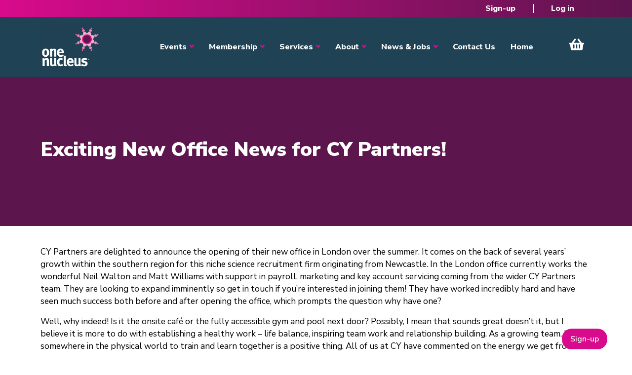

--- FILE ---
content_type: text/html; charset=UTF-8
request_url: https://onenucleus.com/exciting-new-office-news-cy-partners
body_size: 10128
content:
<!DOCTYPE html>
<html lang="en" dir="ltr" style="--bs-primary:#204255;--bb-primary-dark:#1c3949;--bb-primary-light:#fff;--bs-primary-rgb:32, 66, 85;--bs-secondary:#d80b8c;--bb-secondary-dark:#b80a77;--bs-secondary-rgb:216, 11, 140;--bs-link-color:#204255;--bs-link-hover-color:#1c3949;--bs-body-color:gray-800;--bs-body-bg:white;--bb-h1-color:base;--bb-h2-color:base;--bb-h3-color:base;">
  <head>
    <meta charset="utf-8" />
<link href="/libraries/civicrm/core/css/crm-i.css?r=9Vdtlen_GB" rel="stylesheet" />
<link href="/libraries/civicrm/core/css/civicrm.css?r=9Vdtlen_GB" rel="stylesheet" />
<script async src="https://www.googletagmanager.com/gtag/js?id=G-RM5REX147N"></script>
<script>window.dataLayer = window.dataLayer || [];function gtag(){dataLayer.push(arguments)};gtag("js", new Date());gtag("set", "developer_id.dMDhkMT", true);gtag("config", "G-RM5REX147N", {"groups":"default","page_placeholder":"PLACEHOLDER_page_location"});</script>
<meta name="description" content="CY Partners are delighted to announce the opening of their new office in London over the summer. It comes on the back of several years’ growth within the southern region for this niche science recruitment firm originating from Newcastle. In the London office currently works the wonderful Neil Walton and Matt Williams with support in payroll, marketing and key account servicing coming from the wider CY Partners team. They are looking to expand imminently so get in touch if you’re interested in joining them!" />
<link rel="canonical" href="https://onenucleus.com/exciting-new-office-news-cy-partners" />
<meta name="Generator" content="Drupal 10 (https://www.drupal.org)" />
<meta name="MobileOptimized" content="width" />
<meta name="HandheldFriendly" content="true" />
<meta name="viewport" content="width=device-width, initial-scale=1, shrink-to-fit=no" />
<meta http-equiv="x-ua-compatible" content="ie=edge" />
<link rel="icon" href="/sites/default/files/Spot_0_0.jpg" type="image/jpeg" />

    <title>Exciting New Office News for CY Partners! | One Nucleus</title>
    <link rel="stylesheet" media="all" href="/libraries/drupal-superfish/css/superfish.css?t9mqzy" />
<link rel="stylesheet" media="all" href="/core/assets/vendor/jquery.ui/themes/base/core.css?t9mqzy" />
<link rel="stylesheet" media="all" href="/core/assets/vendor/jquery.ui/themes/base/controlgroup.css?t9mqzy" />
<link rel="stylesheet" media="all" href="/core/assets/vendor/jquery.ui/themes/base/checkboxradio.css?t9mqzy" />
<link rel="stylesheet" media="all" href="/core/assets/vendor/jquery.ui/themes/base/resizable.css?t9mqzy" />
<link rel="stylesheet" media="all" href="/core/assets/vendor/jquery.ui/themes/base/button.css?t9mqzy" />
<link rel="stylesheet" media="all" href="/core/assets/vendor/jquery.ui/themes/base/dialog.css?t9mqzy" />
<link rel="stylesheet" media="all" href="/core/misc/components/progress.module.css?t9mqzy" />
<link rel="stylesheet" media="all" href="/core/misc/components/ajax-progress.module.css?t9mqzy" />
<link rel="stylesheet" media="all" href="/core/modules/system/css/components/align.module.css?t9mqzy" />
<link rel="stylesheet" media="all" href="/core/modules/system/css/components/fieldgroup.module.css?t9mqzy" />
<link rel="stylesheet" media="all" href="/core/modules/system/css/components/container-inline.module.css?t9mqzy" />
<link rel="stylesheet" media="all" href="/core/modules/system/css/components/clearfix.module.css?t9mqzy" />
<link rel="stylesheet" media="all" href="/core/modules/system/css/components/details.module.css?t9mqzy" />
<link rel="stylesheet" media="all" href="/core/modules/system/css/components/hidden.module.css?t9mqzy" />
<link rel="stylesheet" media="all" href="/core/modules/system/css/components/item-list.module.css?t9mqzy" />
<link rel="stylesheet" media="all" href="/core/modules/system/css/components/js.module.css?t9mqzy" />
<link rel="stylesheet" media="all" href="/core/modules/system/css/components/nowrap.module.css?t9mqzy" />
<link rel="stylesheet" media="all" href="/core/modules/system/css/components/position-container.module.css?t9mqzy" />
<link rel="stylesheet" media="all" href="/core/modules/system/css/components/reset-appearance.module.css?t9mqzy" />
<link rel="stylesheet" media="all" href="/core/modules/system/css/components/resize.module.css?t9mqzy" />
<link rel="stylesheet" media="all" href="/core/modules/system/css/components/system-status-counter.css?t9mqzy" />
<link rel="stylesheet" media="all" href="/core/modules/system/css/components/system-status-report-counters.css?t9mqzy" />
<link rel="stylesheet" media="all" href="/core/modules/system/css/components/system-status-report-general-info.css?t9mqzy" />
<link rel="stylesheet" media="all" href="/core/modules/system/css/components/tablesort.module.css?t9mqzy" />
<link rel="stylesheet" media="all" href="/core/modules/ckeditor5/css/ckeditor5.dialog.fix.css?t9mqzy" />
<link rel="stylesheet" media="all" href="/core/modules/views/css/views.module.css?t9mqzy" />
<link rel="stylesheet" media="all" href="/core/assets/vendor/jquery.ui/themes/base/theme.css?t9mqzy" />
<link rel="stylesheet" media="all" href="/modules/better_exposed_filters/css/better_exposed_filters.css?t9mqzy" />
<link rel="stylesheet" media="all" href="/modules/contrib/dismiss/css/dismiss.base.css?t9mqzy" />
<link rel="stylesheet" media="all" href="https://use.fontawesome.com/releases/v6.4.0/css/all.css" />
<link rel="stylesheet" media="all" href="https://use.fontawesome.com/releases/v6.4.0/css/v4-shims.css" />
<link rel="stylesheet" media="all" href="/modules/contrib/jcarousel/skins/tango/jcarousel-tango.css?t9mqzy" />
<link rel="stylesheet" media="all" href="/themes/custom/bootstrap_one/css/components/variables.css?t9mqzy" />
<link rel="stylesheet" media="all" href="/themes/custom/bootstrap_one/css/components/user.css?t9mqzy" />
<link rel="stylesheet" media="all" href="/themes/custom/bootstrap_one/css/components/progress.css?t9mqzy" />
<link rel="stylesheet" media="all" href="/themes/custom/bootstrap_one/css/components/node.css?t9mqzy" />
<link rel="stylesheet" media="all" href="/themes/custom/bootstrap_one/css/components/bootstrap-icons.css?t9mqzy" />
<link rel="stylesheet" media="all" href="//cdn.jsdelivr.net/npm/bootstrap@5.2.0/dist/css/bootstrap.min.css" />
<link rel="stylesheet" media="all" href="//use.fontawesome.com/releases/v5.13.0/css/all.css" />
<link rel="stylesheet" media="all" href="/themes/custom/bootstrap_one/css/components/affix.css?t9mqzy" />
<link rel="stylesheet" media="all" href="/themes/custom/bootstrap_one/css/components/book.css?t9mqzy" />
<link rel="stylesheet" media="all" href="/themes/custom/bootstrap_one/css/components/contextual.css?t9mqzy" />
<link rel="stylesheet" media="all" href="/themes/custom/bootstrap_one/css/components/feed-icon.css?t9mqzy" />
<link rel="stylesheet" media="all" href="/themes/custom/bootstrap_one/css/components/field.css?t9mqzy" />
<link rel="stylesheet" media="all" href="/themes/custom/bootstrap_one/css/components/header.css?t9mqzy" />
<link rel="stylesheet" media="all" href="/themes/custom/bootstrap_one/css/components/help.css?t9mqzy" />
<link rel="stylesheet" media="all" href="/themes/custom/bootstrap_one/css/components/icons.css?t9mqzy" />
<link rel="stylesheet" media="all" href="/themes/custom/bootstrap_one/css/components/image-button.css?t9mqzy" />
<link rel="stylesheet" media="all" href="/themes/custom/bootstrap_one/css/components/item-list.css?t9mqzy" />
<link rel="stylesheet" media="all" href="/themes/custom/bootstrap_one/css/components/list-group.css?t9mqzy" />
<link rel="stylesheet" media="all" href="/themes/custom/bootstrap_one/css/components/media.css?t9mqzy" />
<link rel="stylesheet" media="all" href="/themes/custom/bootstrap_one/css/components/page.css?t9mqzy" />
<link rel="stylesheet" media="all" href="/themes/custom/bootstrap_one/css/components/search-form.css?t9mqzy" />
<link rel="stylesheet" media="all" href="/themes/custom/bootstrap_one/css/components/shortcut.css?t9mqzy" />
<link rel="stylesheet" media="all" href="/themes/custom/bootstrap_one/css/components/sidebar.css?t9mqzy" />
<link rel="stylesheet" media="all" href="/themes/custom/bootstrap_one/css/components/site-footer.css?t9mqzy" />
<link rel="stylesheet" media="all" href="/themes/custom/bootstrap_one/css/components/skip-link.css?t9mqzy" />
<link rel="stylesheet" media="all" href="/themes/custom/bootstrap_one/css/components/table.css?t9mqzy" />
<link rel="stylesheet" media="all" href="/themes/custom/bootstrap_one/css/components/tabledrag.css?t9mqzy" />
<link rel="stylesheet" media="all" href="/themes/custom/bootstrap_one/css/components/tableselect.css?t9mqzy" />
<link rel="stylesheet" media="all" href="/themes/custom/bootstrap_one/css/components/tablesort-indicator.css?t9mqzy" />
<link rel="stylesheet" media="all" href="/themes/custom/bootstrap_one/css/components/ui.widget.css?t9mqzy" />
<link rel="stylesheet" media="all" href="/themes/custom/bootstrap_one/css/components/tabs.css?t9mqzy" />
<link rel="stylesheet" media="all" href="/themes/custom/bootstrap_one/css/components/toolbar.css?t9mqzy" />
<link rel="stylesheet" media="all" href="/themes/custom/bootstrap_one/css/components/vertical-tabs.css?t9mqzy" />
<link rel="stylesheet" media="all" href="/themes/custom/bootstrap_one/css/components/views.css?t9mqzy" />
<link rel="stylesheet" media="all" href="/themes/custom/bootstrap_one/css/components/webform.css?t9mqzy" />
<link rel="stylesheet" media="all" href="/themes/custom/bootstrap_one/css/components/ui-dialog.css?t9mqzy" />
<link rel="stylesheet" media="all" href="/themes/custom/bootstrap_one/fonts/nunito.css?t9mqzy" />
<link rel="stylesheet" media="all" href="//fonts.googleapis.com/css2?family=Nunito+Sans:ital,opsz,wght@0,6..12,200..1000;1,6..12,200..1000&amp;display=swap" />
<link rel="stylesheet" media="all" href="/themes/custom/bootstrap_one/css/colors/colors.css?t9mqzy" />
<link rel="stylesheet" media="print" href="/themes/custom/bootstrap_one/css/print.css?t9mqzy" />
<link rel="stylesheet" media="all" href="/themes/custom/bootstrap_one/css/one_custom.css?t9mqzy" />
<link rel="stylesheet" media="all" href="/themes/custom/bootstrap_one/css/components/navigation.css?t9mqzy" />
<link rel="stylesheet" media="all" href="/sites/default/files/asset_injector/css/login_menu_admin-3248f1ff4a1df0ca6cd100c1cd6d0ca7.css?t9mqzy" />
<link rel="stylesheet" media="all" href="/sites/default/files/asset_injector/css/sponsor_banner-dc0014950a1e77ac7220b688325375d4.css?t9mqzy" />

    
  </head>
  <body class="layout-no-sidebars page-node-3437 path-exciting-new-office-news-cy-partners path-node node--type-news">
    <a href="#main-content" class="visually-hidden-focusable">
      Skip to main content
    </a>
    
      <div class="dialog-off-canvas-main-canvas" data-off-canvas-main-canvas>
    
<div id="page-wrapper">
  <div id="page">
    <header id="header" class="header" role="banner" aria-label="Site header">
                        <nav class="navbar white bg-secondary" id="navbar-top">
                    <div class="container">
                                  
              
                              <div class="form-inline navbar-form ms-auto">
                    <div id="block-bootstrap-one-usermenu" class="block block-superfish block-superfishaccount">
  
    
      <div class="content">
      
<ul id="superfish-account" class="menu sf-menu sf-account sf-horizontal sf-style-none">
  
<li id="account-menu-link-content0737ba48-df05-4e0f-8d59-12d80ac98af2" class="sf-depth-1 sf-no-children"><a href="/register" class="sf-depth-1">Sign-up</a></li><li id="account-userlogout" class="sf-depth-1 sf-no-children"><a href="/user/login?current=/exciting-new-office-news-cy-partners" class="sf-depth-1">Log in</a></li>
</ul>

    </div>
  </div>


                </div>
                                  </div>
                    </nav>
                          <nav class="navbar white bg-primary navbar-expand-xl" id="navbar-main">
                        <div class="container">
                                  <a href="/" title="Home" rel="home" class="navbar-brand">
              <img src="/sites/default/files/one-nucleus-logo_0_0.jpg" alt="Home" class="img-fluid logo d-inline-block align-top" />
                </a>
    

                              <button class="navbar-toggler collapsed" type="button" data-bs-toggle="collapse" data-bs-target="#CollapsingNavbar" aria-controls="CollapsingNavbar" aria-expanded="false" aria-label="Toggle navigation"><span class="navbar-toggler-icon"></span></button>
                <div class="collapse navbar-collapse justify-content-end" id="CollapsingNavbar">
                                      <nav role="navigation" aria-labelledby="block-bootstrap-one-main-menu-menu" id="block-bootstrap-one-main-menu" class="block block-menu navigation menu--main">
            
  <h2 class="visually-hidden" id="block-bootstrap-one-main-menu-menu">Main navigation</h2>
  

        
              <ul class="clearfix nav navbar-nav">
                    <li class="nav-item menu-item--expanded dropdown">
                          <span class="nav-link dropdown-toggle nav-link-" data-bs-toggle="dropdown" aria-expanded="false" aria-haspopup="true">Events</span>
                        <ul class="dropdown-menu">
                    <li class="dropdown-item">
                          <a href="/events" class="nav-link--events" data-drupal-link-system-path="node/153">Events Overview</a>
              </li>
                <li class="dropdown-item">
                          <a href="https://www.onhelix.com/" class="nav-link-https--wwwonhelixcom-" target="_blank" rel="noopener">ON Helix</a>
              </li>
                <li class="dropdown-item">
                          <a href="https://www.genesisconference.com/" class="nav-link-https--wwwgenesisconferencecom-" target="_blank" rel="noopener">Genesis</a>
              </li>
                <li class="dropdown-item">
                          <a href="https://www.onenucleusawards.com/" class="nav-link-https--wwwonenucleusawardscom-" target="_blank" rel="noopener">Annual Awards</a>
              </li>
                <li class="dropdown-item">
                          <a href="/events/industry-events" class="nav-link--events-industry-events" data-drupal-link-system-path="events/industry-events">Industry Events</a>
              </li>
                <li class="dropdown-item">
                          <a href="/one-nucleus-events" class="nav-link--one-nucleus-events" data-drupal-link-system-path="one-nucleus-events">One Nucleus Events</a>
              </li>
        </ul>
  
              </li>
                <li class="nav-item menu-item--expanded dropdown">
                          <a href="/membership" class="nav-link dropdown-toggle nav-link--membership" data-bs-toggle="dropdown" aria-expanded="false" aria-haspopup="true" data-drupal-link-system-path="node/119">Membership</a>
                        <ul class="dropdown-menu">
                    <li class="dropdown-item">
                          <a href="/membership" class="nav-link--membership" data-drupal-link-system-path="node/119">Membership Overview</a>
              </li>
                <li class="dropdown-item">
                          <a href="/benefits-membership" class="nav-link--benefits-membership" data-drupal-link-system-path="node/156">Member Benefits </a>
              </li>
                <li class="dropdown-item">
                          <a href="/membership-prices" class="nav-link--membership-prices" data-drupal-link-system-path="node/158">Membership Prices</a>
              </li>
                <li class="dropdown-item">
                          <a href="/directory" class="nav-link--directory" data-drupal-link-system-path="directory">Member Directory</a>
              </li>
                <li class="dropdown-item">
                          <a href="/sponsor-opportunities" class="nav-link--sponsor-opportunities" data-drupal-link-system-path="node/177">Sponsorship</a>
              </li>
        </ul>
  
              </li>
                <li class="nav-item menu-item--expanded dropdown">
                          <span class="nav-link dropdown-toggle nav-link-" data-bs-toggle="dropdown" aria-expanded="false" aria-haspopup="true">Services</span>
                        <ul class="dropdown-menu">
                    <li class="dropdown-item">
                          <a href="/services-overview" class="nav-link--services-overview" data-drupal-link-system-path="node/6325">Services Overview</a>
              </li>
                <li class="dropdown-item menu-item--expanded dropdown">
                          <a href="/savings" class="dropdown-toggle nav-link--savings" data-bs-toggle="dropdown" aria-expanded="false" aria-haspopup="true" data-drupal-link-system-path="node/115">Savings</a>
                        <ul class="dropdown-menu">
                    <li class="dropdown-item">
                          <a href="/savings" class="nav-link--savings" data-drupal-link-system-path="node/115">Savings Overview</a>
              </li>
                <li class="dropdown-item">
                          <a href="/purchasing" class="nav-link--purchasing" data-drupal-link-system-path="node/173">Purchasing Scheme</a>
              </li>
                <li class="dropdown-item">
                          <a href="/marketplace" class="nav-link--marketplace" data-drupal-link-system-path="node/172">Member Marketplace</a>
              </li>
                <li class="dropdown-item">
                          <a href="/event-savings" class="nav-link--event-savings" data-drupal-link-system-path="node/1652">Event Savings</a>
              </li>
        </ul>
  
              </li>
                <li class="dropdown-item menu-item--expanded dropdown">
                          <a href="/training" class="dropdown-toggle nav-link--training" data-bs-toggle="dropdown" aria-expanded="false" aria-haspopup="true" data-drupal-link-system-path="node/117">Training</a>
                        <ul class="dropdown-menu">
                    <li class="dropdown-item">
                          <a href="/training" class="nav-link--training" data-drupal-link-system-path="node/117">Training Overview</a>
              </li>
                <li class="dropdown-item">
                          <a href="/training-courses" class="nav-link--training-courses" data-drupal-link-system-path="training-courses">Upcoming Courses</a>
              </li>
                <li class="dropdown-item">
                          <a href="/one-nucleus-training-sat-nav" class="nav-link--one-nucleus-training-sat-nav" data-drupal-link-system-path="node/5663">Training Sat Nav</a>
              </li>
                <li class="dropdown-item">
                          <a href="/one-nucleus-mentoring-initiative" class="nav-link--one-nucleus-mentoring-initiative" data-drupal-link-system-path="node/171">Mentoring</a>
              </li>
                <li class="dropdown-item">
                          <a href="/student-post-doc-membership" class="nav-link--student-post-doc-membership" data-drupal-link-system-path="node/2535">Student &amp; Post Doc Membership</a>
              </li>
        </ul>
  
              </li>
                <li class="dropdown-item menu-item--expanded dropdown">
                          <a href="/facilities-management-and-support" class="dropdown-toggle nav-link--facilities-management-and-support" data-bs-toggle="dropdown" aria-expanded="false" aria-haspopup="true" data-drupal-link-system-path="node/175">Facilities Management</a>
                        <ul class="dropdown-menu">
                    <li class="dropdown-item">
                          <a href="/finding-and-running-lab" class="nav-link--finding-and-running-lab" data-drupal-link-system-path="node/5540">Facilities Management Overview</a>
              </li>
                <li class="dropdown-item">
                          <a href="/facilities-management" class="nav-link--facilities-management" data-drupal-link-system-path="node/201">Facilities Management</a>
              </li>
                <li class="dropdown-item">
                          <a href="/available-lab-space" class="nav-link--available-lab-space" data-drupal-link-system-path="node/208">Lab Space</a>
              </li>
                <li class="dropdown-item">
                          <a href="/equipment-sale" class="nav-link--equipment-sale" data-drupal-link-system-path="node/222">Equipment for Sale</a>
              </li>
        </ul>
  
              </li>
        </ul>
  
              </li>
                <li class="nav-item menu-item--expanded dropdown">
                          <span class="nav-link dropdown-toggle nav-link-" data-bs-toggle="dropdown" aria-expanded="false" aria-haspopup="true">About</span>
                        <ul class="dropdown-menu">
                    <li class="dropdown-item">
                          <a href="/company-bio" class="nav-link--company-bio" data-drupal-link-system-path="node/6324">Company Bio</a>
              </li>
                <li class="dropdown-item">
                          <a href="/meet-the-team" class="nav-link--meet-the-team" data-drupal-link-system-path="meet-the-team">Our Team</a>
              </li>
                <li class="dropdown-item">
                          <a href="/one-nucleus-board-members" class="nav-link--one-nucleus-board-members" data-drupal-link-system-path="one-nucleus-board-members">Our Board</a>
              </li>
                <li class="dropdown-item">
                          <a href="/publications" class="nav-link--publications" data-drupal-link-system-path="publications">Publications</a>
              </li>
                <li class="dropdown-item">
                          <a href="https://www.dropbox.com/sh/9jnk9t9m5ixhahg/AACNZ5HXIqVh7N9Jjk2LF2hfa?dl=0" class="nav-link-https--wwwdropboxcom-sh-9jnk9t9m5ixhahg-aacnz5hxiqvh7n9jjk2lf2hfadl0" target="_blank" rel="noopener">Media Kit</a>
              </li>
                <li class="dropdown-item">
                          <a href="/improving-esg-principles-and-awareness-life-sciences" class="nav-link--improving-esg-principles-and-awareness-life-sciences" data-drupal-link-system-path="node/3140">ESG</a>
              </li>
        </ul>
  
              </li>
                <li class="nav-item menu-item--expanded dropdown">
                          <span class="nav-link dropdown-toggle nav-link-" data-bs-toggle="dropdown" aria-expanded="false" aria-haspopup="true">News &amp; Jobs</span>
                        <ul class="dropdown-menu">
                    <li class="dropdown-item">
                          <a href="/news" class="nav-link--news" data-drupal-link-system-path="news">Industry News</a>
              </li>
                <li class="dropdown-item">
                          <a href="/blog" class="nav-link--blog" data-drupal-link-system-path="blog">Blog</a>
              </li>
                <li class="dropdown-item">
                          <a href="/jobs" class="nav-link--jobs" data-drupal-link-system-path="jobs">Jobs</a>
              </li>
        </ul>
  
              </li>
                <li class="nav-item">
                          <a href="/contact" class="nav-link nav-link--contact" data-drupal-link-system-path="contact">Contact Us</a>
              </li>
                <li class="nav-item">
                          <a href="/" class="nav-link nav-link--" data-drupal-link-system-path="&lt;front&gt;">Home</a>
              </li>
                <li class="nav-item">
                          <a href="/civicrm/event/cart_checkout" class="nav-link nav-link--civicrm-event-cart-checkout" data-drupal-link-system-path="civicrm/event/cart_checkout">View Cart</a>
              </li>
        </ul>
  


  </nav>


                                                    </div>
                                                    </div>
                      </nav>
                  </header>
            <div class="title_banner">
      <div class="section container clearfix" role="complementary">
          <section class="row region region-banner">
    <div id="block-bootstrap-one-page-title" class="block block-core block-page-title-block">
  
    
      <div class="content">
      
  <h1 class="title"><span class="field field--name-title field--type-string field--label-hidden">Exciting New Office News for CY Partners!</span>
</h1>


    </div>
  </div>

  </section>

      </div>
    </div>
              <div class="highlighted">
        <aside class="container section clearfix" role="complementary">
            <div data-drupal-messages-fallback class="hidden"></div>


        </aside>
      </div>
            <div id="main-wrapper" class="layout-main-wrapper clearfix">
              <div id="main" class="container">
          
          <div class="row row-offcanvas row-offcanvas-left clearfix">
              <main class="main-content col" id="content" role="main">
                <section class="section">
                  <a href="#main-content" id="main-content" tabindex="-1"></a>
                    <div id="block-bootstrap-one-content" class="block block-system block-system-main-block">
  
    
      <div class="content">
      

<article data-history-node-id="3437" class="node node--type-news node--view-mode-full clearfix">
  <header>
    
        
      </header>
  <div class="node__content clearfix">
    <section class="field field--name-comment-node-news field--type-comment field--label-hidden comment-wrapper">
  
  

  
</section>



            <div class="clearfix text-formatted field field--name-body field--type-text-with-summary field--label-hidden field__item"><p>CY Partners are delighted to announce the opening of their new office in London over the summer. It comes on the back of several years’ growth within the southern region for this niche science recruitment firm originating from Newcastle. In the London office currently works the wonderful Neil Walton and Matt Williams with support in payroll, marketing and key account servicing coming from the wider CY Partners team. They are looking to expand imminently so get in touch if you’re interested in joining them! They have worked incredibly hard and have seen much success both before and after opening the office, which prompts the question why have one?</p>
<p>Well, why indeed! Is it the onsite café or the fully accessible gym and pool next door? Possibly, I mean that sounds great doesn’t it, but I believe it is more to do with establishing a healthy work – life balance, inspiring team work and relationship building. As a growing team, having somewhere in the physical world to train and learn together is a positive thing. All of us at CY have commented on the energy we get from connecting with our team mates in person and we have also mentioned how much more productive we can sometimes be when concentrating alone.</p>
<p>Everyone at CY works on a fully flexible hybrid working model in which employees can be in the office as little or as much as they want. I know, what a privileged position we are in, not every industry can do this. Thank-you digital technology for our virtual world. These two powerful worlds are complimenting each other and it seems to be, so far, working for us. Possibly because the process of arranging ourselves is non-judgemental, respectful and flexible and we can change our routines as and when we need to. We are leaving no one behind and so we have both. A hub to collaborate and share energy in and spokes to take it back and get things done. Everyone is different and every company is different and so there is no blueprint of what to do, rather decisions made to nurture and flourish on a case-by-case basis. So London has a new CY Partners hub. And we are flourishing!</p>
</div>
      
  <div class="clearfix text-formatted field field--name-field-media-contact-information field--type-text-long field--label-above">
    <div class="field__label">Media Contact Information :</div>
              <div class="field__item"><p>Lisa Chatterjee<br />
<a href="/cdn-cgi/l/email-protection#8ac6e3f9eba4c9e2ebfefeeff8e0efefcae9f3faebf8fee4eff8f9a4e9e5a4ffe1"><span class="__cf_email__" data-cfemail="b3ffdac0d29df0dbd2c7c7d6c1d9d6d6f3d0cac3d2c1c7ddd6c1c09dd0dc9dc6d8">[email&#160;protected]</span></a><br />
07496770345</p>
</div>
          </div>

  </div>
</article>

    </div>
  </div>


                </section>
              </main>
                                  </div>
        </div>
          </div>
          <div class="featured-bottom">
        <aside class="container clearfix" role="complementary">
            <section class="row region region-featured-bottom-first">
    <div id="front-contact-us" class="block-content-basic block block-block-content block-block-content34d1e650-09a9-4997-9ff9-64e4098ef1fe">
  
    
      <div class="content">
      
            <div class="clearfix text-formatted field field--name-body field--type-text-with-summary field--label-hidden field__item"><div class="col-md-6">
<h3>Why Join One Nucleus?</h3>
<p>Join One Nucleus, the not-for-profit Life Sciences &amp; Healthcare membership organisation headquartered in Cambridge, for a wide range of benefits to help you maximise your performance.</p>
<div><a class="one-btn-plain" href="/contact">Get in touch</a></div>
</div>
</div>
      
    </div>
  </div>

  </section>

          
          
        </aside>
      </div>
            <div class="sponsor-area">
      <aside class="container clearfix" role="complementary">
          <section class="row region region-sponsor-area">
    <div class="views-element-container block block-views block-views-blocksponsors-block-1" id="block-bootstrap-one-views-block-sponsors-block-1">
  
    
      <div class="content">
      <div><div class="view view-sponsors view-id-sponsors view-display-id-block_1 js-view-dom-id-c7f14a3abf8705a91a08218da959745fee9a6ce29c11440c2923fca760b9940e">
  
    
      <div class="view-header">
      <style>
.sponsor-image{
 height:250px;
display:flex !important;
width:250px;
}
</style>
    </div>
      
      <div class="view-content">
      <div class="jcarousel-wrapper jcarousel-skin-tango jcarousel-horizontal">
    <div class="jcarousel" data-jcarousel="true" data-autoscroll-interval="2000" data-autoscroll-autostart="true" data-autoscroll-target="+=1" data-events="{&quot;jcarousel:reload&quot;:&quot;jcarousel.reloadCallback&quot;}" data-wrap="circular">
    <ul class="jcarousel-container-horizontal">
              <li>
          <div class="views-field views-field-views-conditional-field"><span class="field-content"><a href="http://www.msd-uk.com" target="_blank" rel="noopener"><img width="200px !important; height= 150px !important; vertical-align=top !important;" src="https://onenucleus.com/civicrm/contact/imagefile?photo=snip_from_website_2023_256c5070a8fb5bfdd3e2803ff33f3428.jpg" /></a></span></div>
        </li>
              <li>
          <div class="views-field views-field-views-conditional-field"><span class="field-content"><a href="http://www.biomedrealty.com" target="_blank" rel="noopener"><img width="200px !important; height= 150px !important; vertical-align=top !important;" src="https://onenucleus.com/civicrm/contact/imagefile?photo=BMR_LogoCenter_4C_1d0e9ce9f01f5bd324ccc7bf8083572a.JPG" /></a></span></div>
        </li>
              <li>
          <div class="views-field views-field-views-conditional-field"><span class="field-content"><a href="https://www.astrazeneca.com" target="_blank" rel="noopener"><img width="200px !important; height= 150px !important; vertical-align=top !important;" src="https://onenucleus.com/civicrm/contact/imagefile?photo=AstraZeneca_logo_High_Res_Colour_9526c56ee2259c66b078d2bf4e9a7611.jpg" /></a></span></div>
        </li>
              <li>
          <div class="views-field views-field-views-conditional-field"><span class="field-content"><a href="https://agilitylifesciences.com/" target="_blank" rel="noopener"><img width="200px !important; height= 150px !important; vertical-align=top !important;" src="https://onenucleus.com/civicrm/contact/imagefile?photo=Agility_LS_Logo_2020_MAIN_BLUE_LOGO_SCREEN_RGB_2eb1e0177140d1e75a33908c59be7b15.png" /></a></span></div>
        </li>
              <li>
          <div class="views-field views-field-views-conditional-field"><span class="field-content"><a href="http://www.ebdgroup.com" target="_blank" rel="noopener"><img width="200px !important; height= 150px !important; vertical-align=top !important;" src="https://onenucleus.com/civicrm/contact/imagefile?photo=Untitled_design__4__3aafda02541e448e3913288237ee9191.jpg" /></a></span></div>
        </li>
              <li>
          <div class="views-field views-field-views-conditional-field"><span class="field-content"><img width="200px !important; height= 150px !important; vertical-align=top !important;" src="https://onenucleus.com/civicrm/contact/imagefile?photo=AdventLogo_v2_ba9ce9f4061fc52668882e96967b1b32.jpg" /></span></div>
        </li>
              <li>
          <div class="views-field views-field-views-conditional-field"><span class="field-content"><a href="https://www.ey.com/en_uk" target="_blank" rel="noopener"><img width="200px !important; height= 150px !important; vertical-align=top !important;" src="https://onenucleus.com/civicrm/contact/imagefile?photo=EY_Logo_Beam_Tag_Horizontal_RGB_OffBlack_Yellow__002__5a0289c581525f276f37783aa92f7aed.png" /></a></span></div>
        </li>
              <li>
          <div class="views-field views-field-views-conditional-field"><span class="field-content"><a href="https://www.cic.vc/" target="_blank" rel="noopener"><img width="200px !important; height= 150px !important; vertical-align=top !important;" src="https://onenucleus.com/civicrm/contact/imagefile?photo=CIC_logo_823d73b32c9f0054c952af305a7c5d8f.jpg" /></a></span></div>
        </li>
              <li>
          <div class="views-field views-field-views-conditional-field"><span class="field-content"><a href="https://www.penningtonslaw.com/" target="_blank" rel="noopener"><img width="200px !important; height= 150px !important; vertical-align=top !important;" src="https://onenucleus.com/civicrm/contact/imagefile?photo=PM_Logo_final_blk_55d6502c3c8e979b4207dfc4bf583076.png" /></a></span></div>
        </li>
              <li>
          <div class="views-field views-field-views-conditional-field"><span class="field-content"><a href="http://www.qmbioenterprises.com" target="_blank" rel="noopener"><img width="200px !important; height= 150px !important; vertical-align=top !important;" src="https://onenucleus.com/civicrm/contact/imagefile?photo=QMB_jpgcomp_0ffe51c70d03ed8e0e57889965b64f8d.jpg" /></a></span></div>
        </li>
              <li>
          <div class="views-field views-field-views-conditional-field"><span class="field-content"><a href="https://www.tuspark.co.uk/cambridge" target="_blank" rel="noopener"><img width="200px !important; height= 150px !important; vertical-align=top !important;" src="https://onenucleus.com/civicrm/contact/imagefile?photo=TusParkUKLogo_2_acc998de949398ffaf081a7f8642de24.png" /></a></span></div>
        </li>
              <li>
          <div class="views-field views-field-views-conditional-field"><span class="field-content"><a href="http://www.lbic.com/" target="_blank" rel="noopener"><img width="200px !important; height= 150px !important; vertical-align=top !important;" src="https://onenucleus.com/civicrm/contact/imagefile?photo=Untitled_design__2__dc1e680d7ce45dfc5c58feb30d61d877.jpg" /></a></span></div>
        </li>
              <li>
          <div class="views-field views-field-views-conditional-field"><span class="field-content"><a href="http://www.pharmaventures.com" target="_blank" rel="noopener"><img width="200px !important; height= 150px !important; vertical-align=top !important;" src="https://onenucleus.com/civicrm/contact/imagefile?photo=PVLOGO_1_15d29a0ab9be79d14f97704945df5231.jpg" /></a></span></div>
        </li>
              <li>
          <div class="views-field views-field-views-conditional-field"><span class="field-content"><a href="http://www.babraham.com" target="_blank" rel="noopener"><img width="200px !important; height= 150px !important; vertical-align=top !important;" src="https://onenucleus.com/civicrm/contact/imagefile?photo=Logo_Full_Colour_GreyText_c1f150931698a21875b70e85023a6162.jpg" /></a></span></div>
        </li>
              <li>
          <div class="views-field views-field-views-conditional-field"><span class="field-content"><a href="http://www.chesterfordresearchpark.com" target="_blank" rel="noopener"><img width="200px !important; height= 150px !important; vertical-align=top !important;" src="https://onenucleus.com/civicrm/contact/imagefile?photo=CRPLogo_MASTER_CMYK_ff9eeee67bbfbeed6bf22fd01ba8dd0e.jpg" /></a></span></div>
        </li>
              <li>
          <div class="views-field views-field-views-conditional-field"><span class="field-content"><a href="https://www.thermofisher.com/uk/en/home.html" target="_blank" rel="noopener"><img width="200px !important; height= 150px !important; vertical-align=top !important;" src="https://onenucleus.com/civicrm/contact/imagefile?photo=Thermo_Fisher_Scientific_91ccbad54334c761dfb4a719f2b6ae17.png" /></a></span></div>
        </li>
          </ul>
  </div>
  </div>

    </div>
  
          </div>
</div>

    </div>
  </div>

  </section>

      </aside>
    </div>
        <footer class="site-footer">
              <div class="container">
                      <div class="site-footer__top clearfix">
                <section class="row region region-footer-first">
    <div id="footer1" class="block-content-basic block block-block-content block-block-content7a214c93-2889-43a1-ab81-67877672cbf6">
  
    
      <div class="content">
      
            <div class="clearfix text-formatted field field--name-body field--type-text-with-summary field--label-hidden field__item"><p><a class="navbar-brand" href="/" title="Home" rel="home"><img class="img-fluid logo d-inline-block align-top" src="/sites/default/files/one-nucleus-logo_0.jpg" alt="Home" width="200" height="160"></a>
</p><p>One Nucleus is a not-for-profit Life Sciences &amp; Healthcare membership organisation headquartered in Cambridge.</p>
<div id="social"><a href="https://www.linkedin.com/company/one-nucleus/" target="_blank"><i class="fa-brands fa-linkedin-in"></i></a> <a href="https://www.youtube.com/user/OneNucleus" target="_blank"><i class="fa-brands fa-youtube"></i></a> <a href="https://twitter.com/OneNucleus" target="_blank"><i class="fa fa-twitter"></i></a></div>
</div>
      
    </div>
  </div>

  </section>

                <section class="row region region-footer-second">
    <nav role="navigation" aria-labelledby="footer2-menu" id="footer2" class="block block-menu navigation menu--footer-2">
      
  <h2 id="footer2-menu">Events</h2>
  

        
              <ul class="clearfix nav">
                    <li class="nav-item">
                <a href="https://www.onhelix.com/" class="nav-link nav-link-https--wwwonhelixcom-" target="_blank" rel="noopener">ON Helix</a>
              </li>
                <li class="nav-item">
                <a href="https://www.genesisconference.com/" class="nav-link nav-link-https--wwwgenesisconferencecom-" target="_blank" rel="noopener">Genesis</a>
              </li>
                <li class="nav-item">
                <a href="https://www.onenucleusawards.com/" class="nav-link nav-link-https--wwwonenucleusawardscom-" target="_blank" rel="noopener">Annual Awards</a>
              </li>
                <li class="nav-item">
                <a href="/events/industry-events" class="nav-link nav-link--events-industry-events" data-drupal-link-system-path="events/industry-events">Industry Events</a>
              </li>
                <li class="nav-item">
                <a href="/one-nucleus-events" class="nav-link nav-link--one-nucleus-events" data-drupal-link-system-path="one-nucleus-events">One Nucleus Events</a>
              </li>
        </ul>
  


  </nav>

  </section>

                <section class="row region region-footer-third">
    <nav role="navigation" aria-labelledby="footer3-menu" id="footer3" class="block block-menu navigation menu--membership">
      
  <h2 id="footer3-menu">Membership</h2>
  

        
              <ul class="clearfix nav">
                    <li class="nav-item">
                <a href="/benefits-membership" class="nav-link nav-link--benefits-membership" data-drupal-link-system-path="node/156">Member Benefits </a>
              </li>
                <li class="nav-item">
                <a href="/membership-prices" class="nav-link nav-link--membership-prices" data-drupal-link-system-path="node/158">Membership Prices</a>
              </li>
                <li class="nav-item">
                <a href="/directory" class="nav-link nav-link--directory" data-drupal-link-system-path="directory">Member Directory</a>
              </li>
                <li class="nav-item">
                <a href="/sponsor-opportunities" class="nav-link nav-link--sponsor-opportunities" data-drupal-link-system-path="node/177">Sponsorship</a>
              </li>
        </ul>
  


  </nav>

  </section>

                <section class="row region region-footer-fourth">
    <nav role="navigation" aria-labelledby="footer4-menu" id="footer4" class="block block-menu navigation menu--services">
      
  <h2 id="footer4-menu">Services</h2>
  

        
              <ul class="clearfix nav">
                    <li class="nav-item">
                <a href="/facilities-management" class="nav-link nav-link--facilities-management" data-drupal-link-system-path="node/201">Facilities Management</a>
              </li>
                <li class="nav-item">
                <a href="/equipment-sale" class="nav-link nav-link--equipment-sale" data-drupal-link-system-path="node/222">Equipment for Sale</a>
              </li>
                <li class="nav-item">
                <a href="/available-lab-space" class="nav-link nav-link--available-lab-space" data-drupal-link-system-path="node/208">Lab Space</a>
              </li>
                <li class="nav-item">
                <a href="/training" class="nav-link nav-link--training" data-drupal-link-system-path="node/117">Training Overview</a>
              </li>
                <li class="nav-item">
                <a href="/training-courses" class="nav-link nav-link--training-courses" data-drupal-link-system-path="training-courses">Upcoming Courses</a>
              </li>
                <li class="nav-item">
                <a href="/one-nucleus-mentoring-initiative" class="nav-link nav-link--one-nucleus-mentoring-initiative" data-drupal-link-system-path="node/171">Mentoring</a>
              </li>
                <li class="nav-item">
                <a href="/purchasing" class="nav-link nav-link--purchasing" data-drupal-link-system-path="node/173">Purchasing Scheme</a>
              </li>
                <li class="nav-item">
                <a href="/marketplace" class="nav-link nav-link--marketplace" data-drupal-link-system-path="node/172">Member Marketplace</a>
              </li>
                <li class="nav-item">
                <a href="/student-post-doc-membership" class="nav-link nav-link--student-post-doc-membership" data-drupal-link-system-path="node/2535">Student &amp; Post Doc Membership</a>
              </li>
        </ul>
  


  </nav>

  </section>

                <section class="row region region-footer-fifth">
    <nav role="navigation" aria-labelledby="footer5-menu" id="footer5" class="block block-menu navigation menu--about-us">
      
  <h2 id="footer5-menu">About</h2>
  

        
              <ul class="clearfix nav">
                    <li class="nav-item">
                <a href="/company-bio" class="nav-link nav-link--company-bio" data-drupal-link-system-path="node/6324">Company Bio</a>
              </li>
                <li class="nav-item">
                <a href="/meet-the-team" class="nav-link nav-link--meet-the-team" data-drupal-link-system-path="meet-the-team">Our Team</a>
              </li>
                <li class="nav-item">
                <a href="/one-nucleus-board-members" class="nav-link nav-link--one-nucleus-board-members" data-drupal-link-system-path="one-nucleus-board-members">Our Board</a>
              </li>
                <li class="nav-item">
                <a href="/publications" class="nav-link nav-link--publications" data-drupal-link-system-path="publications">Publications</a>
              </li>
                <li class="nav-item">
                <a href="https://www.dropbox.com/sh/9jnk9t9m5ixhahg/AACNZ5HXIqVh7N9Jjk2LF2hfa?dl=0" class="nav-link nav-link-https--wwwdropboxcom-sh-9jnk9t9m5ixhahg-aacnz5hxiqvh7n9jjk2lf2hfadl0" target="_blank" rel="noopener">Media Kit</a>
              </li>
                <li class="nav-item">
                <a href="/improving-esg-principles-and-awareness-life-sciences" class="nav-link nav-link--improving-esg-principles-and-awareness-life-sciences" data-drupal-link-system-path="node/3140">ESG</a>
              </li>
        </ul>
  


  </nav>

  </section>

            </div>
                                <div class="site-footer__bottom">
                <section class="row region region-footer-sixth">
    <div id="block-bootstrap-one-footercopyright" class="col-md-6 block-content-basic block block-block-content block-block-contentb6ef9cf9-7017-47b3-a39f-eebcc082c14c">
  
    
      <div class="content">
      
            <div class="clearfix text-formatted field field--name-body field--type-text-with-summary field--label-hidden field__item"><div id="footer_copyright"><a href="/privacy-policy">Privacy Policy</a> | <a href="/sites/default/files/Terms_and_Conditions_2024.pdf" target="_blk">Terms and Conditions</a> | © 2024 One Nucleus Limited – All rights reserved&nbsp;<br>Photos by: Simon Callaghan Photography &nbsp;</div>
<div id="footer_copyright">&nbsp; &nbsp; &nbsp; &nbsp; &nbsp; &nbsp; &nbsp;&amp; &nbsp;Photography for Healthcare &amp; Biotech</div>
</div>
      
    </div>
  </div>
<div id="block-bootstrap-one-footerdesignby" class="col-md-6 block-content-basic block block-block-content block-block-contentd056b54f-eb38-4a7c-a7a3-5d594ba0dbbb">
  
    
      <div class="content">
      
            <div class="clearfix text-formatted field field--name-body field--type-text-with-summary field--label-hidden field__item"><div id="design_by">Website Design by Sciad Communications Ltd&nbsp;<br>Website Build by MillerTech</div>
</div>
      
    </div>
  </div>

  </section>

            </div>
                  </div>
          </footer>
    <div id="footer_bottom">
          <div class="clearfix">
          <section class="row region region-footer-bottom">
    <div id="block-bootstrap-one-signupbottomblock" class="block-content-basic block block-block-content block-block-content6e5305e3-a596-4536-a060-8eb7d79bac3f">
  
    
      <div class="content">
      
            <div class="clearfix text-formatted field field--name-body field--type-text-with-summary field--label-hidden field__item"><p><a class="one-btn bottom_signup" href="/register">Sign-up</a></p>
</div>
      
    </div>
  </div>

  </section>

      </div>
        </div>
  </div>
</div>

  </div>

    
    <script data-cfasync="false" src="/cdn-cgi/scripts/5c5dd728/cloudflare-static/email-decode.min.js"></script><script type="application/json" data-drupal-selector="drupal-settings-json">{"path":{"baseUrl":"\/","pathPrefix":"","currentPath":"node\/3437","currentPathIsAdmin":false,"isFront":false,"currentLanguage":"en"},"pluralDelimiter":"\u0003","suppressDeprecationErrors":true,"ajaxPageState":{"libraries":"[base64]","theme":"bootstrap_one","theme_token":null},"ajaxTrustedUrl":[],"google_analytics":{"account":"G-RM5REX147N","trackOutbound":true,"trackMailto":true,"trackTel":true,"trackDownload":true,"trackDownloadExtensions":"7z|aac|arc|arj|asf|asx|avi|bin|csv|doc(x|m)?|dot(x|m)?|exe|flv|gif|gz|gzip|hqx|jar|jpe?g|js|mp(2|3|4|e?g)|mov(ie)?|msi|msp|pdf|phps|png|ppt(x|m)?|pot(x|m)?|pps(x|m)?|ppam|sld(x|m)?|thmx|qtm?|ra(m|r)?|sea|sit|tar|tgz|torrent|txt|wav|wma|wmv|wpd|xls(x|m|b)?|xlt(x|m)|xlam|xml|z|zip","trackColorbox":true},"webform":{"dialog":{"options":{"narrow":{"title":"Narrow","width":600},"normal":{"title":"Normal","width":800},"wide":{"title":"Wide","width":1000}},"entity_type":"node","entity_id":"3437"}},"superfish":{"superfish-account":{"id":"superfish-account","sf":{"animation":{"opacity":"show","height":"show"},"speed":"fast"},"plugins":{"smallscreen":{"mode":"window_width","title":"User menu"},"supposition":true,"supersubs":true}}},"user":{"uid":0,"permissionsHash":"f11d5de6385662e1162cbd1382672dd9aab7e5afc833043658f46f4267302f5e"}}</script>
<script src="/core/assets/vendor/jquery/jquery.min.js?v=3.7.1"></script>
<script src="/core/assets/vendor/once/once.min.js?v=1.0.1"></script>
<script src="/core/misc/drupalSettingsLoader.js?v=10.5.6"></script>
<script src="/core/misc/drupal.js?v=10.5.6"></script>
<script src="/core/misc/drupal.init.js?v=10.5.6"></script>
<script src="/core/assets/vendor/jquery.ui/ui/version-min.js?v=10.5.6"></script>
<script src="/core/assets/vendor/jquery.ui/ui/data-min.js?v=10.5.6"></script>
<script src="/core/assets/vendor/jquery.ui/ui/disable-selection-min.js?v=10.5.6"></script>
<script src="/core/assets/vendor/jquery.ui/ui/jquery-patch-min.js?v=10.5.6"></script>
<script src="/core/assets/vendor/jquery.ui/ui/scroll-parent-min.js?v=10.5.6"></script>
<script src="/core/assets/vendor/jquery.ui/ui/unique-id-min.js?v=10.5.6"></script>
<script src="/core/assets/vendor/jquery.ui/ui/focusable-min.js?v=10.5.6"></script>
<script src="/core/assets/vendor/jquery.ui/ui/keycode-min.js?v=10.5.6"></script>
<script src="/core/assets/vendor/jquery.ui/ui/plugin-min.js?v=10.5.6"></script>
<script src="/core/assets/vendor/jquery.ui/ui/widget-min.js?v=10.5.6"></script>
<script src="/core/assets/vendor/jquery.ui/ui/labels-min.js?v=10.5.6"></script>
<script src="/core/assets/vendor/jquery.ui/ui/widgets/controlgroup-min.js?v=10.5.6"></script>
<script src="/core/assets/vendor/jquery.ui/ui/form-reset-mixin-min.js?v=10.5.6"></script>
<script src="/core/assets/vendor/jquery.ui/ui/widgets/mouse-min.js?v=10.5.6"></script>
<script src="/core/assets/vendor/jquery.ui/ui/widgets/checkboxradio-min.js?v=10.5.6"></script>
<script src="/core/assets/vendor/jquery.ui/ui/widgets/draggable-min.js?v=10.5.6"></script>
<script src="/core/assets/vendor/jquery.ui/ui/widgets/resizable-min.js?v=10.5.6"></script>
<script src="/core/assets/vendor/jquery.ui/ui/widgets/button-min.js?v=10.5.6"></script>
<script src="/core/assets/vendor/jquery.ui/ui/widgets/dialog-min.js?v=10.5.6"></script>
<script src="/core/assets/vendor/tabbable/index.umd.min.js?v=6.2.0"></script>
<script src="/core/assets/vendor/tua-body-scroll-lock/tua-bsl.umd.min.js?v=10.5.6"></script>
<script src="//cdn.jsdelivr.net/npm/bootstrap@5.2.0/dist/js/bootstrap.bundle.min.js"></script>
<script src="/themes/custom/bootstrap_one/js/barrio.js?v=10.5.6"></script>
<script src="/modules/contrib/dismiss/js/dismiss.js?v=10.5.6"></script>
<script src="/modules/contrib/google_analytics/js/google_analytics.js?v=10.5.6"></script>
<script src="/libraries/jcarousel/dist/jquery.jcarousel.min.js?v=0.3.8"></script>
<script src="/libraries/jcarouselSwipe/dist/jquery.jcarousel-swipe.min.js?v=0.3.8"></script>
<script src="/modules/contrib/jcarousel/js/jcarousel.js?t9mqzy"></script>
<script src="/modules/contrib/superfish/js/superfish.js?v=2.0"></script>
<script src="/libraries/drupal-superfish/superfish.js?t9mqzy"></script>
<script src="/libraries/drupal-superfish/jquery.hoverIntent.minified.js?t9mqzy"></script>
<script src="/libraries/drupal-superfish/sfsmallscreen.js?t9mqzy"></script>
<script src="/libraries/drupal-superfish/supersubs.js?t9mqzy"></script>
<script src="/libraries/drupal-superfish/supposition.js?t9mqzy"></script>
<script src="/core/misc/jquery.form.js?v=4.3.0"></script>
<script src="/core/misc/progress.js?v=10.5.6"></script>
<script src="/core/assets/vendor/loadjs/loadjs.min.js?v=4.3.0"></script>
<script src="/core/misc/debounce.js?v=10.5.6"></script>
<script src="/core/misc/announce.js?v=10.5.6"></script>
<script src="/core/misc/message.js?v=10.5.6"></script>
<script src="/core/misc/ajax.js?v=10.5.6"></script>
<script src="/core/modules/views/js/base.js?v=10.5.6"></script>
<script src="/core/modules/views/js/ajax_view.js?v=10.5.6"></script>
<script src="/modules/better_exposed_filters/js/better_exposed_filters.js?v=6.x"></script>
<script src="/modules/better_exposed_filters/js/auto_submit.js?v=6.x"></script>
<script src="/modules/custom/views_civicrm_contact_page/js/views_civicrm_contact_page.js?v=1.x"></script>
<script src="/core/misc/displace.js?v=10.5.6"></script>
<script src="/core/misc/jquery.tabbable.shim.js?v=10.5.6"></script>
<script src="/core/misc/position.js?v=10.5.6"></script>
<script src="/core/misc/dialog/dialog-deprecation.js?v=10.5.6"></script>
<script src="/core/misc/dialog/dialog.js?v=10.5.6"></script>
<script src="/core/misc/dialog/dialog.position.js?v=10.5.6"></script>
<script src="/core/misc/dialog/dialog.jquery-ui.js?v=10.5.6"></script>
<script src="/core/modules/ckeditor5/js/ckeditor5.dialog.fix.js?v=10.5.6"></script>
<script src="/core/misc/dialog/dialog.ajax.js?v=10.5.6"></script>
<script src="/modules/contrib/webform/js/webform.drupal.dialog.js?v=10.5.6"></script>
<script src="/modules/contrib/webform/js/webform.dialog.js?v=10.5.6"></script>

  </body>
</html>


--- FILE ---
content_type: text/javascript
request_url: https://onenucleus.com/modules/contrib/jcarousel/js/jcarousel.js?t9mqzy
body_size: 3352
content:
/**
 * @file
 * Add jCarousel behaviors to the page and provide Views-support.
 */

(function ($, Drupal, window, drupalSettings) {
  "use strict";

  Drupal.behaviors.jcarousel = {
    // Create a Set to track processed elements
    processedElements: new Set(),
  
    attach: function (context) {
      // Find all elements with the attribute 'data-jcarousel' within the given context
      var elements = context.querySelectorAll('[data-jcarousel]');
  
      // Iterate through the found elements
      elements.forEach(function(element) {
        // Check if the element has been processed
        if (!Drupal.behaviors.jcarousel.isProcessed(element)) {
          // Mark the element as processed
          Drupal.behaviors.jcarousel.markAsProcessed(element);
  
          // Analyze options.
          var options = $(element).data();
          // Drop special jQuery Once attr from options.
          delete options.jqueryOnceJcarousel;
          var events = options.events;
          delete options.events;
          // jCarousel supports only lowercase options like interval but $.data()
          // convert autoscroll-interval data attribute to autoscrollInterval option name.
          for (var option in options) {
            var lowcase_option_name = option.toLowerCase();
            if (lowcase_option_name !== option){
              options[lowcase_option_name] = options[option];
              delete options[option];
            }
          }
          var autoscroll_options = {};
          for (var option in options) {
            if (option.indexOf('autoscroll') == 0) {
              var param_name = option.replace('autoscroll', '');
              autoscroll_options[param_name] = options[option];
              delete options[option];
            }
          }
  
          var swipe_options = {};
          for (var option in options) {
            if (option.indexOf('jcarousel-swipe') == 0) {
              var param_name = option.replace('jcarousel-swipe', '');
              swipe_options[param_name] = options[option];
              delete options[option];
            }
          }
  
          // Init jCarousel.
          var instance = $(element).jcarousel(options);
          Drupal.jcarousel.attachEvents(events, instance);
  
          // Init jcarouselSwipe plugin if any swipe option available.
          if (Object.getOwnPropertyNames(swipe_options).length > 0) {
            instance.jcarouselSwipe(swipe_options);
          }
  
          if ($(instance).closest('[class*="js-view-dom-id-"]').length > 0) {
            // Preload the next page.
            var preload_page = $(instance).data('preload-page') || false;
            if (preload_page) {
              Drupal.jcarousel.attachAjaxPreload($(instance), 'jcarousel:last');
            }
  
            instance.on('jcarousel:scroll', function(event, carousel) {
              // Trigger jcarousel:last to force ajax page preload.
              var last = carousel.last();
              var lastIndex  = carousel.index(last);
              var total      = carousel.items().length;
              if (lastIndex == (total - 1)) {
                var preload_page = $(this).attr('data-preload-page') || false;
                if (preload_page) {
                  event.preventDefault();
                  $(this).trigger('jcarousel:last');
                }
              }
            });
  
          }
  
          // Init autoscroll plugin if any autoscroll option available.
          if (Object.getOwnPropertyNames(autoscroll_options).length > 0) {
            instance.jcarouselAutoscroll(autoscroll_options);
            Drupal.jcarousel.attachEvents(events, instance);
          }
  
          // Init control plugin.
          $(element).siblings('[data-jcarousel-control]').each(function() {
            var options = $(this).data();
            var events = options.events;
            delete options.events;
            for (var option in options) {
              var lowcase_option_name = option.toLowerCase();
              if (lowcase_option_name !== option){
                options[lowcase_option_name] = options[option];
                delete options[option];
              }
            }
            if ($.inArray(options.target, ['-=', '+=']) > -1) {
              options.target += instance.jcarousel('fullyvisible').length;
            }
            var control = $(this).jcarouselControl(options);
  
            Drupal.jcarousel.attachEvents(events, control);
          });
        }
      });
    },
  
    // Check if an element has been processed
    isProcessed: function (element) {
      return Drupal.behaviors.jcarousel.processedElements.has(element);
    },
  
    // Mark an element as processed
    markAsProcessed: function (element) {
      Drupal.behaviors.jcarousel.processedElements.add(element);
    }
  };  

  Drupal.jcarousel = {};

  /**
   * Attach event callbacks.
   *
   * @param events
   *   Event array.
   * @param element
   *   jCarousel object.
   */
  Drupal.jcarousel.attachEvents = function(events, element) {
    for (var ev in events) {
      var behavior = events[ev].split('.');
      if ($.isFunction(Drupal[behavior[0]][behavior[1]])) {
        element.on(ev, Drupal[behavior[0]][behavior[1]](ev, element));
      }
    }
  };

  /**
   * Attach ajax preload.
   *
   * @param element
   *   jQuery element ajax preload attached to.
   * @param event
   *   Event name.
   */
  Drupal.jcarousel.attachAjaxPreload = function (element, event) {
    var preload_page = element.data('preload-page') || false;
    var ajax_path = element.data('ajax-path') || 'jcarousel/views/ajax';
    var classes  = element.closest('[class*="js-view-dom-id-"]').attr('class');
    var views_id = classes.split(' ').filter(function(element){
      return element.split('js-view-dom-id-').length == 2;
    });

    var views_dom_id = '';
    if (views_id.length == 1) {
      views_dom_id = 'views_dom_id:' + views_id[0].split('js-view-dom-id-')[1];
    }

    var viewData = drupalSettings.views.ajaxViews[views_dom_id] || {};
    var pager = {page : preload_page};
    $.extend(
      viewData,
      pager
    );

    var  element_settings = {
      url: drupalSettings.path.baseUrl + ajax_path,
      base: views_dom_id,
      event: event,
      progress: {
        type: 'jcarousel'
      },
      submit: viewData,
      element: element
    };

    Drupal.ajax(element_settings);
  };

  Drupal.jcarousel.reloadCallback = function (event, carousel) {
    // Set the clip and container to auto width so that they will fill
    // the available space.
    var width = carousel.innerWidth();
    carousel.jcarousel('items').css('width', 'auto');
//    carousel.jcarousel('items').css('width', width + 'px');
//    carousel.carousel('items')container.css('width', 'auto');
//    carousel.clip.css('width', 'auto');
//    var clipWidth = carousel.clip.width();
//    var containerExtra = carousel.container.width() - carousel.clip.outerWidth(true);
//     Determine the width of an item.
    var itemWidth = carousel.jcarousel('items').find('li').first().outerWidth(true);
    var numItems = Math.floor(width / itemWidth) || 1;
    carousel.jcarousel('items').css('width', itemWidth + 'px');

//    var numItems = Math.floor(carousel.clip.width() / itemWidth) || 1;
//     Set the new scroll number.
//    carousel.options.scroll = numItems;
//    var newClipWidth = numItems * itemWidth;
//    var newContainerWidth = newClipWidth + containerExtra;
//     Resize the clip and container.
//    carousel.clip.width(newClipWidth);
//    carousel.container.width(newContainerWidth);
  };

  /**
   * Auto pause callback for jCarousel. Pauses the carousel when hovering over.
   */
  Drupal.jcarousel.autoPauseCallback = function (event, carousel) {
    function pauseAuto() {
      carousel.jcarouselAutoscroll('stop');
    }
    function resumeAuto() {
      carousel.jcarouselAutoscroll('start');
    }
    if (carousel.jcarouselAutoscroll) {
      carousel.hover(pauseAuto, resumeAuto);
    }
  };

  if (typeof Drupal.Ajax != "undefined") {
    /**
     * Sets the throbber progress indicator.
     */
    Drupal.Ajax.prototype.setProgressIndicatorJcarousel = function () {
      var jCarousel = $(this.element_settings.selector).find('[data-jcarousel]');
      this.progress.element = $('<li><div class="ajax-progress ajax-progress-throbber ajax-progress-jcarousel"><div class="throbber">&nbsp;</div></div></li>');
      jCarousel.jcarousel('list').append(this.progress.element);
      jCarousel.jcarousel('reload');
      if (this.progress.message) {
        this.progress.element.find('.throbber').after('<div class="message">' + this.progress.message + '</div>');
      }
      $(this.element).after(this.progress.element);
    };
  }

  if (typeof Drupal.AjaxCommands != "undefined") {
    /**
     * Command to insert new jCarousel slide into the DOM.
     *
     * @param {Drupal.Ajax} ajax
     * @param {object} response
     * @param {string} response.data
     * @param {string} [response.method]
     * @param {string} [response.selector]
     * @param {object} [response.settings]
     * @param {number} [status]
     */
    Drupal.AjaxCommands.prototype.jcarousel_append = function (ajax, response, status) {
      // Get information from the response. If it is not there, default to
      // our presets.
      var wrapper = response.selector ? $(response.selector + ' .jcarousel-wrapper') : $(ajax.wrapper + ' .jcarousel-wrapper');
      var slide_parent = wrapper.find('ul');
      var jCarousel = wrapper.find('[data-jcarousel]');
      var jCarouselOptions = jCarousel.jcarousel('options');
//    var control = $(ajax.element);
//    var control_options = control.jcarouselControl('options');
      var method = response.method || ajax.method;
      var effect = ajax.getEffect(response);
      var settings;

      // jCarousel slide should be wrapped with $('<li></li>').
      var new_content_wrapped = $('<li></li>').html(response.data);
      var new_content = new_content_wrapped.contents();

      // For legacy reasons, the effects processing code assumes that
      // new_content consists of a single top-level element. Also, it has not
      // been sufficiently tested whether attachBehaviors() can be successfully
      // called with a context object that includes top-level text nodes.
      // However, to give developers full control of the HTML appearing in the
      // page, and to enable Ajax content to be inserted in places where DIV
      // elements are not allowed (e.g., within TABLE, TR, and SPAN parents),
      // we check if the new content satisfies the requirement of a single
      // top-level element, and only use the container DIV created above when
      // it doesn't. For more information, please see
      // https://www.drupal.org/node/736066.
      if (new_content.length !== 1 || new_content.get(0).nodeType !== 1) {
        new_content = new_content_wrapped;
      }

      // Add the new content to the page.
      slide_parent[method](new_content);

      // Immediately hide the new content if we're using any effects.
      if (effect.showEffect !== 'show') {
        new_content.hide();
      }

      // Determine which effect to use and what content will receive the
      // effect, then show the new content.
      if (new_content.find('.ajax-new-content').length > 0) {
        new_content.find('.ajax-new-content').hide();
        new_content.show();
        new_content.find('.ajax-new-content')[effect.showEffect](effect.showSpeed);
      }
      else
        if (effect.showEffect !== 'show') {
          new_content[effect.showEffect](effect.showSpeed);
        }

      // Attach all JavaScript behaviors to the new content, if it was
      // successfully added to the page, this if statement allows
      // `#ajax['wrapper']` to be optional.
      if (new_content.parents('html').length > 0) {
        // Apply any settings from the returned JSON if available.
        settings = response.settings || ajax.settings || drupalSettings;
        Drupal.attachBehaviors(new_content.get(0), settings);
      }

      // Reload jCarousel and scroll it forward.
      jCarousel.jcarousel('reload');
      // @todo get scroll count from carousel settings.
      jCarousel.jcarousel('scroll', '+=1');

      if (isNaN(ajax.element_settings.submit.page)) {
        ajax.element_settings.submit.page = 1;
      }
      else {
        if (response.settings.next_page == null) {
          jCarousel.removeAttr('data-preload-page');
        }
        else {
          ajax.element_settings.submit.page = response.settings.next_page;
        }
      }
    }
  }

})(jQuery, Drupal, window, drupalSettings);
